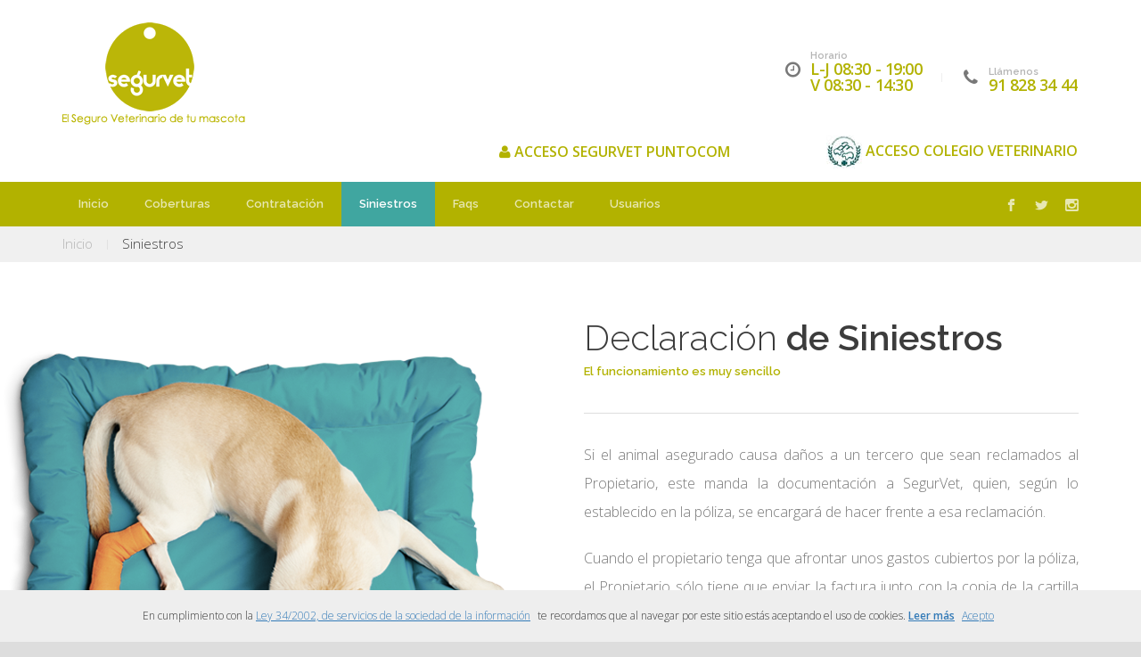

--- FILE ---
content_type: text/html; charset=UTF-8
request_url: https://segurvet.es/infosiniestros
body_size: 4190
content:
<!DOCTYPE html>
<!--[if lt IE 7]>      <html class="no-js lt-ie9 lt-ie8 lt-ie7"> <![endif]-->
<!--[if IE 7]>         <html class="no-js lt-ie9 lt-ie8"> <![endif]-->
<!--[if IE 8]>         <html class="no-js lt-ie9"> <![endif]-->
<!--[if gt IE 8]><!-->
<html class="no-js">
<!--<![endif]-->

<head>
    <meta charset="utf-8">
    <meta name="viewport" content="width=device-width, initial-scale=1">

    <!-- CSRF Token -->
    <meta name="csrf-token" content="gcTDRIY87hT7JNm7Lv5tpKoNPf42URvRcJ1mdty5">
    <title>SegurVet</title>

    <!-- Favicon -->
    <link rel="icon" href="https://segurvet.es/img/nel.png" type="image/x-icon">


    <!-- Place favicon.ico and apple-touch-icon.png in the root directory -->

    <link rel="stylesheet" href="https://segurvet.es/theme/css/bootstrap.min.css">
    <link rel="stylesheet"  id="color-switcher-link" href="https://segurvet.es/theme/css/main.css">
    <link rel="stylesheet" href="https://segurvet.es/theme/css/animations.css">
    <link rel="stylesheet" href="https://segurvet.es/theme/css/fonts.css">

    <!-- ESTILOS DE LA POLITICA DE COOKIES -->
    <style type="text/css">
        #overbox3 {
            position: fixed;
            bottom: 0px;
            left: 0px;
            width: 100%;
            z-index: 999999;
            display: block;
        }
        #infobox3 {
            margin: auto;
            position: relative;
            top: 0px;
            height: 58px;
            width: 100%;
            text-align:center;
            background-color: #eeeeee;
        }
        #infobox3 p {
            line-height:58px;
            font-size:12px;
            text-align:center;
        }
        #infobox3 p a {
            margin-right:5px;
            text-decoration: underline;
        }
    </style>
    <!-- ./ESTILOS DE LA POLITICA DE COOKIES -->

    
    <script src="https://segurvet.es/theme/js/vendor/modernizr-2.6.2.min.js"></script>

    <!--[if lt IE 9]>
    <script src="https://segurvet.es/theme/js/vendor/html5shiv.min.js"></script>
    <script src="https://segurvet.es/theme/js/vendor/respond.min.js"></script>
    <script src="https://segurvet.es/theme/js/vendor/jquery-1.12.4.min.js"></script>
    <![endif]-->

    <!-- Google Tag Manager -->
    <script>(function(w,d,s,l,i){w[l]=w[l]||[];w[l].push({'gtm.start':
                new Date().getTime(),event:'gtm.js'});var f=d.getElementsByTagName(s)[0],
            j=d.createElement(s),dl=l!='dataLayer'?'&l='+l:'';j.async=true;j.src=
            'https://www.googletagmanager.com/gtm.js?id='+i+dl;f.parentNode.insertBefore(j,f);
        })(window,document,'script','dataLayer','GTM-PPGB9XF');</script>
    <!-- End Google Tag Manager -->

    <!-- Facebook Pixel Code -->
    <script>
        !function(f,b,e,v,n,t,s)
        {if(f.fbq)return;n=f.fbq=function(){n.callMethod?
            n.callMethod.apply(n,arguments):n.queue.push(arguments)};
            if(!f._fbq)f._fbq=n;n.push=n;n.loaded=!0;n.version='2.0';
            n.queue=[];t=b.createElement(e);t.async=!0;
            t.src=v;s=b.getElementsByTagName(e)[0];
            s.parentNode.insertBefore(t,s)}(window, document,'script',
            'https://connect.facebook.net/en_US/fbevents.js');
        fbq('init', '490142301160410');
        fbq('track', 'PageView');
    </script>
    <noscript><img height="1" width="1" style="display:none"
                   src="https://www.facebook.com/tr?id=490142301160410&ev=PageView&noscript=1"
        /></noscript>
    <!-- End Facebook Pixel Code -->

    
</head>

<body>
<!-- Google Tag Manager (noscript) -->
<noscript><iframe src="https://www.googletagmanager.com/ns.html?id=GTM-PPGB9XF"
                  height="0" width="0" style="display:none;visibility:hidden"></iframe></noscript>
<!-- End Google Tag Manager (noscript) -->

<!--[if lt IE 9]>
<div class="bg-danger text-center">Estás utilizando un navegador <strong>obsoleto</strong>. Por favor, actualiza tu navegador para una mejor experiencia.</div>
<![endif]-->

<div class="preloader">
    <div class="preloader_image"></div>
</div>


<!-- search modal -->
<div class="modal" tabindex="-1" role="dialog" aria-labelledby="search_modal" id="search_modal">
    <div class="widget widget_search">
        <form method="get" class="searchform form-inline" action="/">
            <div class="form-group">
                <input type="text" value="" name="search" class="form-control" placeholder="Search keyword" id="modal-search-input">
            </div>
            <button type="submit" class="theme_button">Buscar</button>
        </form>
    </div>
</div>

<!-- wrappers for visual page editor and boxed version of template -->
<div id="canvas">
    <div id="box_wrapper">

        <!-- template sections -->


        <section class="page_toplogo ls table_section table_section_md section_padding_15">
    <div class="container">
        <div class="row">
            <div class="col-md-3 text-center text-md-left">
                <a href="https://segurvet.es" class="logo">
                    <img src="https://segurvet.es/theme/images/lg_segurvet.gif">
                </a>
            </div>
            <div class="col-md-9 text-center text-md-right">

                <div class="media inline-block text-left">
                    <div class="media-left media-middle fontsize_20">
                        <i class="fa fa-clock-o"></i>
                    </div>
                    <div class="media-body media-middle">
                        <span class="small-text lightfont">Horario</span>
                        <p class="fontsize_18 highlight semibold">L-J 08:30 - 19:00<br>V 08:30 - 14:30
                        </p>
                    </div>
                </div>
                <div class="media inline-block text-left">
                    <div class="media-left media-middle fontsize_20">
                        <i class="fa fa-phone"></i>
                    </div>
                    <div class="media-body media-middle">
                        <span class="small-text lightfont">Llámenos</span>
                        <p class="fontsize_18 highlight semibold"><a href="tel:+34918283444">91 828 34 44</a></p>
                    </div>
                </div>
            </div>
        </div>
                    <div class="row" align="right">
                <div class="col-md-5">

                </div>
                <div class="col-md-3 fontsize_16 bold text-right">
                    <a href="https://puntocom.segurvet.es" target="_blank"><i class="fa fa-user"></i> ACCESO SEGURVET PUNTOCOM</a>
                </div>
                <div class="col-md-4 fontsize_16 bold text-right">
                    <a href="https://segurvet.es/cliente"><img src="https://segurvet.es/theme/images/lg_smconsejo.jpg"> ACCESO COLEGIO VETERINARIO</a>
                </div>

            </div>
            </div>
</section>


<header class="page_header cs header_color">
    <div class="container">
                    <div class="row display_table columns_padding_0">

            <div class="col-md-10 col-xs-4 display_table_cell">
                <!-- main nav start -->
                <nav class="mainmenu_wrapper">
                    <ul class="mainmenu nav sf-menu">
                        <li >
                            <a href="https://segurvet.es">Inicio</a>
                        </li>
                        <li >
                            <a href="https://segurvet.es/coberturas">Coberturas</a>
                        </li>
                        <li >
                            <a href="https://segurvet.es/precios">Contratación</a>
                        </li>

                        <li  class="active" >
                            <a href="https://segurvet.es/infosiniestros">Siniestros</a>
                        </li>
                        <li >
                            <a href="https://segurvet.es/faqs">Faqs</a>
                        </li>
                        <!-- contactar -->
                        <li >
                            <a href="https://segurvet.es/contactar">Contactar</a>
                        </li>
                        <!-- eof contactar -->
                        <!-- acceso usuarios -->
                        <li >
                            <a href="https://segurvet.es/cliente">Usuarios</a>
                        </li>
                        <!-- eof acceso usuarios -->
                    </ul>
                </nav>
                <!-- eof main nav -->
                <span class="toggle_menu">
								<span></span>
							</span>
            </div>

            <div class="col-md-2 col-xs-8 text-right display_table_cell">
			    <span class="greylinks">
				    <a class="social-icon soc-facebook theme-icon" href="https://www.facebook.com/Segurvet" title="Facebook" target="_blank"></a>
                    <a class="social-icon soc-twitter theme-icon" href="https://twitter.com/segurvet" title="Twitter" target="_blank"></a>
                    <a class="social-icon soc-instagram theme-icon" href="https://www.instagram.com/segurvet/" title="Instagram" target="_blank"></a>
                </span>
            </div>
        </div>
            </div>
</header>

        <!-- Start content -->
        
    <section class="page_breadcrumbs ls ms columns_margin_0">
        <div class="container">
            <div class="row">
                <div class="col-sm-12 ">
                    <ol class="breadcrumb">
                        <li>
                            <a href="./">
                                Inicio
                            </a>
                        </li>
                        <li class="active"> Siniestros</li>
                    </ol>
                </div>
            </div>
        </div>
    </section>

    <section class="ls section_padding_top_65 section_padding_bottom_65 table_section table_section_md">
        <div class="container">
            <div class="row">
                <div class="col-md-6 text-center">
                    <img src="https://segurvet.es/theme/images/dog.png" alt="" class="left-offset">
                </div>
                <div class="col-md-6">
                    <h3 class="bottommargin_2">Declaración
                        <strong>de Siniestros</strong>
                    </h3>
                    <p class="small-text type2 highlight">El funcionamiento es muy sencillo</p>
                    <hr class="divider_1_370 divider_30 left">
                    <p class="text-justify">
                        Si el animal asegurado causa daños a un tercero que sean reclamados al Propietario, este manda la documentación a SegurVet, quien, según lo establecido en la póliza, se encargará de hacer frente a esa reclamación.
                    <p class=" text-justify">
                        Cuando el propietario tenga que afrontar unos gastos cubiertos por la póliza, el Propietario sólo tiene que enviar la factura junto con la copia de la cartilla sanitaria del animal y un informe veterinario de la asistencia prestada y SegurVet le reembolsará las cantidades correspondientes.
                    </p>
                    <p class="text-justify">En el caso de indemnizaciones por fallecimiento accidental o por robo, el Propietario envía la documentación y SegurVet le reembolsará las cantidades correspondientes.
                    </p>
                </div>
            </div>
        </div>
    </section>

    <section class="ls section_padding_80 section_padding_bottom_65">
        <div class="container">
            <div class="row">
                <div class="col-sm-12 text-center">
                    <h3 class="bottommargin_2">Comunicación
                        <strong>de Siniestros</strong>
                    </h3>
                    <p class="small-text type2 highlight">Existen varias posibilidades</p>
                    <hr class="divider_1_270 divider_30">
                </div>
            </div>

            <div class="row">
                <div class="col-md-4">
                    <article class="vertical-item content-padding with_border text-center topmargin_30">
                        <div class="item-media">
                            <img src="https://segurvet.es/theme/images/blog_post1.jpg" alt="">
                        </div>
                        <div class="item-content">
									<span class="date small-text type2 highlight">
										Opción 1
									</span>
                            <h4 class="entry-title semibold">Desde su panel de usuario</h4>
                            <hr class="divider_1_170">
                            <p class="text-justify">
                                Identifíquese en el <a href="https://segurvet.es/cliente">área de usuario</a> con los datos de acceso que se le facilitó por email al contratar su póliza. Desde la misma, podrá dar de alta el siniestro.
                            </p>
                        </div>
                    </article>
                </div>
                <div class="col-md-4">
                    <article class="vertical-item content-padding with_border text-center topmargin_30">
                        <div class="item-media">
                            <img src="https://segurvet.es/theme/images/blog_post2.jpg" alt="">
                        </div>
                        <div class="item-content">
									<span class="date small-text type2 highlight">
										Opción 2
									</span>
                            <h4 class="entry-title semibold">Notificación por Whatssap</h4>
                            <hr class="divider_1_170">
                            <p class="text-justify">
                                Envíenos una descripción del siniestro y su número de póliza, junto con fotos de la documentación necesaria, por whatssap al <a href="https://api.whatsapp.com/send?phone=34672251171"><b>672 25 11 71</b></a>.
                            </p>

                        </div>
                    </article>
                </div>
                <div class="col-md-4">
                    <article class="vertical-item content-padding with_border text-center topmargin_30">
                        <div class="item-media">
                            <img src="https://segurvet.es/theme/images/blog_post3.jpg" alt="">
                        </div>
                        <div class="item-content">
									<span class="date small-text type2 highlight">
										Opción 3
									</span>
                            <h4 class="entry-title semibold">Notificar el siniestro por email</h4>
                            <hr class="divider_1_170">
                            <p class="text-justify">
                                Rellene el <a href="https://segurvet.es/theme/pdf/declaracion_siniestro.pdf" target="_blank">impreso del modelo de declaración de siniestros</a> y envíenoslo por email a <a href="mailto:siniestros@segurvet.es"> <b>siniestros@segurvet.es</b></a>, junto con la documentación necesaria.
                            </p>
                        </div>
                    </article>
                </div>
            </div>
        </div>
    </section>



        <!-- end content -->
        <div id="overbox3">
            <div id="infobox3">
                <p>En cumplimiento con la <a href="http://noticias.juridicas.com/base_datos/Admin/rdl13-2012.html" target="_blank">Ley 34/2002, de servicios de la sociedad de la información</a> te recordamos que al navegar por este sitio estás aceptando el uso de cookies.
                    <a href="https://segurvet.es/cookies"><b>Leer más</b></a>&nbsp;<a onclick="aceptar_cookies();" style="cursor:pointer;">Acepto</a></p>
            </div>
        </div>
         <footer class="ds page_footer section_padding_top_50 section_padding_bottom_65">
    <div class="container">
        <div class="row bottommargin_5">
            <div class="col-md-4 col-sm-6 to_animate" data-animation="scaleAppear">
                <div class="widget widget_text topmargin_20">
                    <h4 class="fontsize_24 bottommargin_35">Redes <strong>Sociales</strong>
                    </h4>
                    <p></p>
                    <div class="inline-block darklinks">
                        <a class="social-icon soc-facebook theme-icon" href="https://www.facebook.com/Segurvet" title="Facebook" target="_blank"></a>
                        <a class="social-icon soc-twitter theme-icon" href="https://twitter.com/segurvet" title="Twitter" target="_blank"></a>
                        <a class="social-icon soc-instagram theme-icon" href="https://www.instagram.com/segurvet/" title="Instagram" target="_blank"></a>
                    </div>

                </div>
            </div>
            <div class="col-md-4 col-sm-6 to_animate" data-animation="scaleAppear">
                <div class="widget widget_text topmargin_20">
                    <h4 class="fontsize_24 bottommargin_35">Datos de <strong>Contacto</strong>
                    </h4>
                    <div class="media">
                        <div class="media-left fontsize_20">
                            <i class="fa fa-map-marker highlight"></i>
                        </div>
                        <div class="media-body">
                            Of. Central: C/ Progreso 7. 41013 Sevilla
                        </div>
                    </div>
                    <div class="media">
                        <div class="media-left fontsize_20">
                            <i class="fa fa-clock-o highlight"></i>
                        </div>
                        <div class="media-body">
                            L-J 08:30 - 19:00<br>V 08:30 - 14:30
                        </div>
                    </div>
                    <div class="media">
                        <div class="media-left fontsize_20">
                            <i class="fa fa-phone highlight"></i>
                        </div>
                        <div class="media-body">
                            <a href="tel:+34918283444">91 828 34 44</a>
                        </div>
                    </div>
                </div>

            </div>
            <div class="col-md-4 col-sm-6 to_animate" data-animation="scaleAppear">
                <div class="widget widget_last_news topmargin_20">
                    <h4 class="fontsize_24 bottommargin_40">Links
                        <strong>de Interés</strong>
                    </h4>
                    <ul class="no-bullets">
                        <li>
                            <h5 class="semibold fontsize_18">
                                <a href="https://segurvet.es/theme/pdf/guia auxilios.pdf" target="_blank">Guía de Primeros Auxilios</a>
                            </h5>
                            <p class="bottommargin_0">
                                <a href="https://segurvet.es/privacidad">Política de Privacidad</a>
                            </p>
                            <p class="bottommargin_0">
                                <a href="https://segurvet.es/avisolegal">Aviso Legal</a>
                            </p>
                        </li>
                    </ul>
                </div>
            </div>
        </div>
    </div>
</footer>

<section class="page_copyright ls section_padding_20">
    <div class="container">
        <div class="row">
            <div class="col-sm-12 text-center">
                <p class="darklinks">&copy; 2025 SegurVet. A través
                    <i class="fa fa-heart-o highlight"></i> de
                    <a href="http://www.andalbrok.es" class="semibold" target="_blank">AndalBrok Correduría de Seguros S.L.</a>
                </p>
            </div>
        </div>
    </div>
</section>

    </div>
    <!-- eof #box_wrapper -->
</div>
<!-- eof #canvas -->

<script src="https://segurvet.es/theme/js/compressed.js"></script>
<!-- Javascripts de las cookies -->
<script type="text/javascript" src="https://segurvet.es/theme/js/cookies.js"></script>


<script src="https://segurvet.es/theme/js/main.js"></script>


</body>

</html>


--- FILE ---
content_type: text/plain
request_url: https://www.google-analytics.com/j/collect?v=1&_v=j102&a=945749922&t=pageview&_s=1&dl=https%3A%2F%2Fsegurvet.es%2Finfosiniestros&ul=en-us%40posix&dt=SegurVet&sr=1280x720&vp=1280x720&_u=YEBAAEABAAAAACAAI~&jid=1334176012&gjid=840126859&cid=284997658.1763276230&tid=UA-57118161-1&_gid=2045118667.1763276230&_r=1&_slc=1&gtm=45He5bc1n81PPGB9XFza200&gcd=13l3l3l3l1l1&dma=0&tag_exp=103116026~103200004~104527907~104528500~104684208~104684211~105322304~115583767~115616986~115938465~115938468~116217636~116217638~116474636&z=964707429
body_size: -448
content:
2,cG-402DEVZWTM